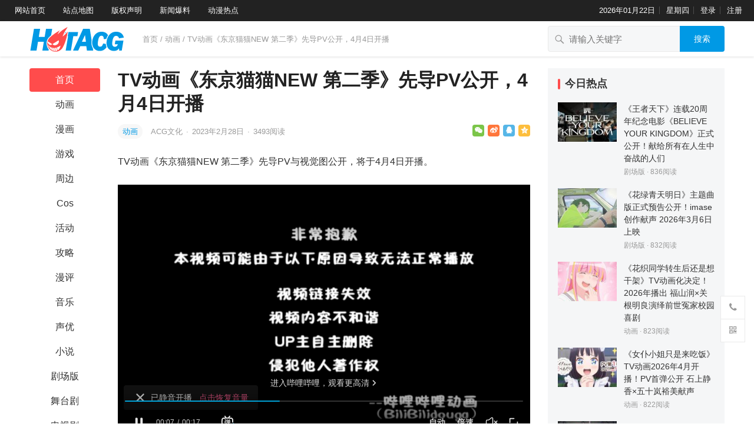

--- FILE ---
content_type: text/html; charset=UTF-8
request_url: https://www.hotacg.com/archives/8972
body_size: 16521
content:
<!DOCTYPE html>
<html lang="zh-Hans">
<head>
<meta charset="UTF-8">
<meta name="viewport" content="width=device-width, initial-scale=1">
<meta http-equiv="X-UA-Compatible" content="IE=edge">
<meta name="HandheldFriendly" content="true">
<link rel="profile" href="http://gmpg.org/xfn/11">
<meta name='robots' content='max-image-preview:large' />
<link rel="alternate" type="application/rss+xml" title="HotACG &raquo; Feed" href="https://www.hotacg.com/feed" />
<link rel="alternate" type="application/rss+xml" title="HotACG &raquo; 评论 Feed" href="https://www.hotacg.com/comments/feed" />
<link rel="alternate" title="oEmbed (JSON)" type="application/json+oembed" href="https://www.hotacg.com/wp-json/oembed/1.0/embed?url=https%3A%2F%2Fwww.hotacg.com%2Farchives%2F8972" />
<link rel="alternate" title="oEmbed (XML)" type="text/xml+oembed" href="https://www.hotacg.com/wp-json/oembed/1.0/embed?url=https%3A%2F%2Fwww.hotacg.com%2Farchives%2F8972&#038;format=xml" />
<style id='wp-img-auto-sizes-contain-inline-css' type='text/css'>
img:is([sizes=auto i],[sizes^="auto," i]){contain-intrinsic-size:3000px 1500px}
/*# sourceURL=wp-img-auto-sizes-contain-inline-css */
</style>
<style id='wp-emoji-styles-inline-css' type='text/css'>

	img.wp-smiley, img.emoji {
		display: inline !important;
		border: none !important;
		box-shadow: none !important;
		height: 1em !important;
		width: 1em !important;
		margin: 0 0.07em !important;
		vertical-align: -0.1em !important;
		background: none !important;
		padding: 0 !important;
	}
/*# sourceURL=wp-emoji-styles-inline-css */
</style>
<style id='wp-block-library-inline-css' type='text/css'>
:root{--wp-block-synced-color:#7a00df;--wp-block-synced-color--rgb:122,0,223;--wp-bound-block-color:var(--wp-block-synced-color);--wp-editor-canvas-background:#ddd;--wp-admin-theme-color:#007cba;--wp-admin-theme-color--rgb:0,124,186;--wp-admin-theme-color-darker-10:#006ba1;--wp-admin-theme-color-darker-10--rgb:0,107,160.5;--wp-admin-theme-color-darker-20:#005a87;--wp-admin-theme-color-darker-20--rgb:0,90,135;--wp-admin-border-width-focus:2px}@media (min-resolution:192dpi){:root{--wp-admin-border-width-focus:1.5px}}.wp-element-button{cursor:pointer}:root .has-very-light-gray-background-color{background-color:#eee}:root .has-very-dark-gray-background-color{background-color:#313131}:root .has-very-light-gray-color{color:#eee}:root .has-very-dark-gray-color{color:#313131}:root .has-vivid-green-cyan-to-vivid-cyan-blue-gradient-background{background:linear-gradient(135deg,#00d084,#0693e3)}:root .has-purple-crush-gradient-background{background:linear-gradient(135deg,#34e2e4,#4721fb 50%,#ab1dfe)}:root .has-hazy-dawn-gradient-background{background:linear-gradient(135deg,#faaca8,#dad0ec)}:root .has-subdued-olive-gradient-background{background:linear-gradient(135deg,#fafae1,#67a671)}:root .has-atomic-cream-gradient-background{background:linear-gradient(135deg,#fdd79a,#004a59)}:root .has-nightshade-gradient-background{background:linear-gradient(135deg,#330968,#31cdcf)}:root .has-midnight-gradient-background{background:linear-gradient(135deg,#020381,#2874fc)}:root{--wp--preset--font-size--normal:16px;--wp--preset--font-size--huge:42px}.has-regular-font-size{font-size:1em}.has-larger-font-size{font-size:2.625em}.has-normal-font-size{font-size:var(--wp--preset--font-size--normal)}.has-huge-font-size{font-size:var(--wp--preset--font-size--huge)}.has-text-align-center{text-align:center}.has-text-align-left{text-align:left}.has-text-align-right{text-align:right}.has-fit-text{white-space:nowrap!important}#end-resizable-editor-section{display:none}.aligncenter{clear:both}.items-justified-left{justify-content:flex-start}.items-justified-center{justify-content:center}.items-justified-right{justify-content:flex-end}.items-justified-space-between{justify-content:space-between}.screen-reader-text{border:0;clip-path:inset(50%);height:1px;margin:-1px;overflow:hidden;padding:0;position:absolute;width:1px;word-wrap:normal!important}.screen-reader-text:focus{background-color:#ddd;clip-path:none;color:#444;display:block;font-size:1em;height:auto;left:5px;line-height:normal;padding:15px 23px 14px;text-decoration:none;top:5px;width:auto;z-index:100000}html :where(.has-border-color){border-style:solid}html :where([style*=border-top-color]){border-top-style:solid}html :where([style*=border-right-color]){border-right-style:solid}html :where([style*=border-bottom-color]){border-bottom-style:solid}html :where([style*=border-left-color]){border-left-style:solid}html :where([style*=border-width]){border-style:solid}html :where([style*=border-top-width]){border-top-style:solid}html :where([style*=border-right-width]){border-right-style:solid}html :where([style*=border-bottom-width]){border-bottom-style:solid}html :where([style*=border-left-width]){border-left-style:solid}html :where(img[class*=wp-image-]){height:auto;max-width:100%}:where(figure){margin:0 0 1em}html :where(.is-position-sticky){--wp-admin--admin-bar--position-offset:var(--wp-admin--admin-bar--height,0px)}@media screen and (max-width:600px){html :where(.is-position-sticky){--wp-admin--admin-bar--position-offset:0px}}

/*# sourceURL=wp-block-library-inline-css */
</style><style id='global-styles-inline-css' type='text/css'>
:root{--wp--preset--aspect-ratio--square: 1;--wp--preset--aspect-ratio--4-3: 4/3;--wp--preset--aspect-ratio--3-4: 3/4;--wp--preset--aspect-ratio--3-2: 3/2;--wp--preset--aspect-ratio--2-3: 2/3;--wp--preset--aspect-ratio--16-9: 16/9;--wp--preset--aspect-ratio--9-16: 9/16;--wp--preset--color--black: #000000;--wp--preset--color--cyan-bluish-gray: #abb8c3;--wp--preset--color--white: #ffffff;--wp--preset--color--pale-pink: #f78da7;--wp--preset--color--vivid-red: #cf2e2e;--wp--preset--color--luminous-vivid-orange: #ff6900;--wp--preset--color--luminous-vivid-amber: #fcb900;--wp--preset--color--light-green-cyan: #7bdcb5;--wp--preset--color--vivid-green-cyan: #00d084;--wp--preset--color--pale-cyan-blue: #8ed1fc;--wp--preset--color--vivid-cyan-blue: #0693e3;--wp--preset--color--vivid-purple: #9b51e0;--wp--preset--gradient--vivid-cyan-blue-to-vivid-purple: linear-gradient(135deg,rgb(6,147,227) 0%,rgb(155,81,224) 100%);--wp--preset--gradient--light-green-cyan-to-vivid-green-cyan: linear-gradient(135deg,rgb(122,220,180) 0%,rgb(0,208,130) 100%);--wp--preset--gradient--luminous-vivid-amber-to-luminous-vivid-orange: linear-gradient(135deg,rgb(252,185,0) 0%,rgb(255,105,0) 100%);--wp--preset--gradient--luminous-vivid-orange-to-vivid-red: linear-gradient(135deg,rgb(255,105,0) 0%,rgb(207,46,46) 100%);--wp--preset--gradient--very-light-gray-to-cyan-bluish-gray: linear-gradient(135deg,rgb(238,238,238) 0%,rgb(169,184,195) 100%);--wp--preset--gradient--cool-to-warm-spectrum: linear-gradient(135deg,rgb(74,234,220) 0%,rgb(151,120,209) 20%,rgb(207,42,186) 40%,rgb(238,44,130) 60%,rgb(251,105,98) 80%,rgb(254,248,76) 100%);--wp--preset--gradient--blush-light-purple: linear-gradient(135deg,rgb(255,206,236) 0%,rgb(152,150,240) 100%);--wp--preset--gradient--blush-bordeaux: linear-gradient(135deg,rgb(254,205,165) 0%,rgb(254,45,45) 50%,rgb(107,0,62) 100%);--wp--preset--gradient--luminous-dusk: linear-gradient(135deg,rgb(255,203,112) 0%,rgb(199,81,192) 50%,rgb(65,88,208) 100%);--wp--preset--gradient--pale-ocean: linear-gradient(135deg,rgb(255,245,203) 0%,rgb(182,227,212) 50%,rgb(51,167,181) 100%);--wp--preset--gradient--electric-grass: linear-gradient(135deg,rgb(202,248,128) 0%,rgb(113,206,126) 100%);--wp--preset--gradient--midnight: linear-gradient(135deg,rgb(2,3,129) 0%,rgb(40,116,252) 100%);--wp--preset--font-size--small: 13px;--wp--preset--font-size--medium: 20px;--wp--preset--font-size--large: 36px;--wp--preset--font-size--x-large: 42px;--wp--preset--spacing--20: 0.44rem;--wp--preset--spacing--30: 0.67rem;--wp--preset--spacing--40: 1rem;--wp--preset--spacing--50: 1.5rem;--wp--preset--spacing--60: 2.25rem;--wp--preset--spacing--70: 3.38rem;--wp--preset--spacing--80: 5.06rem;--wp--preset--shadow--natural: 6px 6px 9px rgba(0, 0, 0, 0.2);--wp--preset--shadow--deep: 12px 12px 50px rgba(0, 0, 0, 0.4);--wp--preset--shadow--sharp: 6px 6px 0px rgba(0, 0, 0, 0.2);--wp--preset--shadow--outlined: 6px 6px 0px -3px rgb(255, 255, 255), 6px 6px rgb(0, 0, 0);--wp--preset--shadow--crisp: 6px 6px 0px rgb(0, 0, 0);}:where(.is-layout-flex){gap: 0.5em;}:where(.is-layout-grid){gap: 0.5em;}body .is-layout-flex{display: flex;}.is-layout-flex{flex-wrap: wrap;align-items: center;}.is-layout-flex > :is(*, div){margin: 0;}body .is-layout-grid{display: grid;}.is-layout-grid > :is(*, div){margin: 0;}:where(.wp-block-columns.is-layout-flex){gap: 2em;}:where(.wp-block-columns.is-layout-grid){gap: 2em;}:where(.wp-block-post-template.is-layout-flex){gap: 1.25em;}:where(.wp-block-post-template.is-layout-grid){gap: 1.25em;}.has-black-color{color: var(--wp--preset--color--black) !important;}.has-cyan-bluish-gray-color{color: var(--wp--preset--color--cyan-bluish-gray) !important;}.has-white-color{color: var(--wp--preset--color--white) !important;}.has-pale-pink-color{color: var(--wp--preset--color--pale-pink) !important;}.has-vivid-red-color{color: var(--wp--preset--color--vivid-red) !important;}.has-luminous-vivid-orange-color{color: var(--wp--preset--color--luminous-vivid-orange) !important;}.has-luminous-vivid-amber-color{color: var(--wp--preset--color--luminous-vivid-amber) !important;}.has-light-green-cyan-color{color: var(--wp--preset--color--light-green-cyan) !important;}.has-vivid-green-cyan-color{color: var(--wp--preset--color--vivid-green-cyan) !important;}.has-pale-cyan-blue-color{color: var(--wp--preset--color--pale-cyan-blue) !important;}.has-vivid-cyan-blue-color{color: var(--wp--preset--color--vivid-cyan-blue) !important;}.has-vivid-purple-color{color: var(--wp--preset--color--vivid-purple) !important;}.has-black-background-color{background-color: var(--wp--preset--color--black) !important;}.has-cyan-bluish-gray-background-color{background-color: var(--wp--preset--color--cyan-bluish-gray) !important;}.has-white-background-color{background-color: var(--wp--preset--color--white) !important;}.has-pale-pink-background-color{background-color: var(--wp--preset--color--pale-pink) !important;}.has-vivid-red-background-color{background-color: var(--wp--preset--color--vivid-red) !important;}.has-luminous-vivid-orange-background-color{background-color: var(--wp--preset--color--luminous-vivid-orange) !important;}.has-luminous-vivid-amber-background-color{background-color: var(--wp--preset--color--luminous-vivid-amber) !important;}.has-light-green-cyan-background-color{background-color: var(--wp--preset--color--light-green-cyan) !important;}.has-vivid-green-cyan-background-color{background-color: var(--wp--preset--color--vivid-green-cyan) !important;}.has-pale-cyan-blue-background-color{background-color: var(--wp--preset--color--pale-cyan-blue) !important;}.has-vivid-cyan-blue-background-color{background-color: var(--wp--preset--color--vivid-cyan-blue) !important;}.has-vivid-purple-background-color{background-color: var(--wp--preset--color--vivid-purple) !important;}.has-black-border-color{border-color: var(--wp--preset--color--black) !important;}.has-cyan-bluish-gray-border-color{border-color: var(--wp--preset--color--cyan-bluish-gray) !important;}.has-white-border-color{border-color: var(--wp--preset--color--white) !important;}.has-pale-pink-border-color{border-color: var(--wp--preset--color--pale-pink) !important;}.has-vivid-red-border-color{border-color: var(--wp--preset--color--vivid-red) !important;}.has-luminous-vivid-orange-border-color{border-color: var(--wp--preset--color--luminous-vivid-orange) !important;}.has-luminous-vivid-amber-border-color{border-color: var(--wp--preset--color--luminous-vivid-amber) !important;}.has-light-green-cyan-border-color{border-color: var(--wp--preset--color--light-green-cyan) !important;}.has-vivid-green-cyan-border-color{border-color: var(--wp--preset--color--vivid-green-cyan) !important;}.has-pale-cyan-blue-border-color{border-color: var(--wp--preset--color--pale-cyan-blue) !important;}.has-vivid-cyan-blue-border-color{border-color: var(--wp--preset--color--vivid-cyan-blue) !important;}.has-vivid-purple-border-color{border-color: var(--wp--preset--color--vivid-purple) !important;}.has-vivid-cyan-blue-to-vivid-purple-gradient-background{background: var(--wp--preset--gradient--vivid-cyan-blue-to-vivid-purple) !important;}.has-light-green-cyan-to-vivid-green-cyan-gradient-background{background: var(--wp--preset--gradient--light-green-cyan-to-vivid-green-cyan) !important;}.has-luminous-vivid-amber-to-luminous-vivid-orange-gradient-background{background: var(--wp--preset--gradient--luminous-vivid-amber-to-luminous-vivid-orange) !important;}.has-luminous-vivid-orange-to-vivid-red-gradient-background{background: var(--wp--preset--gradient--luminous-vivid-orange-to-vivid-red) !important;}.has-very-light-gray-to-cyan-bluish-gray-gradient-background{background: var(--wp--preset--gradient--very-light-gray-to-cyan-bluish-gray) !important;}.has-cool-to-warm-spectrum-gradient-background{background: var(--wp--preset--gradient--cool-to-warm-spectrum) !important;}.has-blush-light-purple-gradient-background{background: var(--wp--preset--gradient--blush-light-purple) !important;}.has-blush-bordeaux-gradient-background{background: var(--wp--preset--gradient--blush-bordeaux) !important;}.has-luminous-dusk-gradient-background{background: var(--wp--preset--gradient--luminous-dusk) !important;}.has-pale-ocean-gradient-background{background: var(--wp--preset--gradient--pale-ocean) !important;}.has-electric-grass-gradient-background{background: var(--wp--preset--gradient--electric-grass) !important;}.has-midnight-gradient-background{background: var(--wp--preset--gradient--midnight) !important;}.has-small-font-size{font-size: var(--wp--preset--font-size--small) !important;}.has-medium-font-size{font-size: var(--wp--preset--font-size--medium) !important;}.has-large-font-size{font-size: var(--wp--preset--font-size--large) !important;}.has-x-large-font-size{font-size: var(--wp--preset--font-size--x-large) !important;}
/*# sourceURL=global-styles-inline-css */
</style>

<style id='classic-theme-styles-inline-css' type='text/css'>
/*! This file is auto-generated */
.wp-block-button__link{color:#fff;background-color:#32373c;border-radius:9999px;box-shadow:none;text-decoration:none;padding:calc(.667em + 2px) calc(1.333em + 2px);font-size:1.125em}.wp-block-file__button{background:#32373c;color:#fff;text-decoration:none}
/*# sourceURL=/wp-includes/css/classic-themes.min.css */
</style>
<link rel='stylesheet' id='datoutiao-style-css' href='https://www.hotacg.com/wp-content/themes/datoutiao/style.css?ver=20210801' type='text/css' media='all' />
<link rel='stylesheet' id='genericons-style-css' href='https://www.hotacg.com/wp-content/themes/datoutiao/genericons/genericons/genericons.css?ver=6.9' type='text/css' media='all' />
<link rel='stylesheet' id='datoutiao-responsive-style-css' href='https://www.hotacg.com/wp-content/themes/datoutiao/responsive.css?ver=20210801' type='text/css' media='all' />
<link rel='stylesheet' id='recent-posts-widget-with-thumbnails-public-style-css' href='https://www.hotacg.com/wp-content/plugins/recent-posts-widget-with-thumbnails/public.css?ver=7.1.1' type='text/css' media='all' />
<script type="text/javascript" src="https://www.hotacg.com/wp-includes/js/jquery/jquery.min.js?ver=3.7.1" id="jquery-core-js"></script>
<script type="text/javascript" src="https://www.hotacg.com/wp-includes/js/jquery/jquery-migrate.min.js?ver=3.4.1" id="jquery-migrate-js"></script>
<script type="text/javascript" id="simple-likes-public-js-js-extra">
/* <![CDATA[ */
var simpleLikes = {"ajaxurl":"https://www.hotacg.com/wp-admin/admin-ajax.php","like":"\u70b9\u8d5e\u8fd9\u7bc7\u6587\u7ae0","unlike":"\u53d6\u6d88\u70b9\u8d5e"};
//# sourceURL=simple-likes-public-js-js-extra
/* ]]> */
</script>
<script type="text/javascript" src="https://www.hotacg.com/wp-content/themes/datoutiao/assets/js/simple-likes-public.js?ver=0.5" id="simple-likes-public-js-js"></script>
<link rel="https://api.w.org/" href="https://www.hotacg.com/wp-json/" /><link rel="alternate" title="JSON" type="application/json" href="https://www.hotacg.com/wp-json/wp/v2/posts/8972" /><link rel="EditURI" type="application/rsd+xml" title="RSD" href="https://www.hotacg.com/xmlrpc.php?rsd" />
<meta name="generator" content="WordPress 6.9" />
<link rel="canonical" href="https://www.hotacg.com/archives/8972" />
<link rel='shortlink' href='https://www.hotacg.com/?p=8972' />
<title>TV动画《东京猫猫NEW 第二季》先导PV公开，4月4日开播-HotACG</title>
<meta name="description" content="TV动画《东京猫猫NEW 第二季》先导PV与视觉图公开，将于&hellip;" />
<meta name="keywords" content="Graphinica,内田雄马,冈本信彦,山下大辉,梅原裕一郎,石原,石原夏织,石田彰" />
<link rel="icon" href="https://www.hotacg.com/wp-content/uploads/2022/06/cropped-cropped-icon-01-32x32.jpg" sizes="32x32" />
<link rel="icon" href="https://www.hotacg.com/wp-content/uploads/2022/06/cropped-cropped-icon-01-192x192.jpg" sizes="192x192" />
<link rel="apple-touch-icon" href="https://www.hotacg.com/wp-content/uploads/2022/06/cropped-cropped-icon-01-180x180.jpg" />
<meta name="msapplication-TileImage" content="https://www.hotacg.com/wp-content/uploads/2022/06/cropped-cropped-icon-01-270x270.jpg" />
		<style type="text/css" id="wp-custom-css">
			.entry-content a,.entry-content a:hover { color: #333 !important; }		</style>
		
<style type="text/css">
	
	/* Theme Colors */
	.site-header {
		background-color: #222;
	}
	.site-header,
	.site-header a,
	.site-header a:visited,
	#primary-menu li a {	
		color: #ffffff;
	}
	.site-header a:hover,
	#primary-menu li a:hover {
		color: rgba(255,255,255,0.8);
	}		
	.site-header .search-icon:hover span,
	.site-header .search-icon:hover span:before,
	#primary-menu li li a:hover,
	.sf-menu li.current-menu-item a,
	.sf-menu li.current-menu-item a:hover,
	article.hentry .edit-link a,
	.page-content a,
	.entry-content a,
	.comment-author a,
	.comment-content a,
	.comment-reply-title small a:hover,
	.sidebar .widget a,
	.site-footer .widget a,
	#site-bottom a:hover,
	.entry-view-more button,
	.pagination .page-numbers:hover,
	.pagination .page-numbers.current,
	.bottom-right a:hover .text,
	.bottom-right span.icon-link:hover .text,
	.tooltip .left h3,
	.entry-content .zhuanti-block .zhuanti-title a:hover,
	.entry-content .zhuanti-block ul li a:hover,
	#primary .must-log-in a,
	.widget_tag_cloud .tagcloud a,
	.author-box .author-meta .author-name span {
		color: #0099e5;
	}
	.tag-list li a:hover,
	button,
	.btn,
	input[type="submit"],
	input[type="reset"],
	input[type="button"],
	.widget_tag_cloud .tagcloud a:hover {
		background-color: #0099e5;
	}
	.entry-category a,
	.widget_tag_cloud .tagcloud a {
		border-color: #0099e5;
	}
	.entry-category a,
	.entry-category a:hover {
		color: #0099e5 !important;
	}
	.site-title a,
	.site-title a:hover,
	a:hover,	
	.sidebar .widget a:hover,
	.site-footer .widget a:hover,
	.entry-title a:hover,
	.page-content a:hover,
	.entry-content a:hover,
	.content-list .entry-title a:hover,
	article.hentry .edit-link a:hover,
	.comment-content a:hover,
	.single #primary .sticky-breadcrumbs .entry-comment a,
	.entry-meta a:hover,
	.sidebar .widget_kuaixun ul > li .collapsible:hover,
	#primary .must-log-in a:hover {
		color: #ff4c4c;
	}	
	.sidebar-2 #left-nav li.menu-item-home a,
	.category .sidebar-2 #left-nav li.menu-item-home a:hover,
	.sidebar-2 #left-nav li a:hover,
	.sidebar-2 #left-nav li.current-cat a,
	.sidebar-2 #left-nav li.current-menu-item a,
	.sidebar-2 #left-nav li.categories h3,
	.search .sidebar-2 #left-nav li.menu-item-home a,
	.single .sidebar-2 #left-nav li.menu-item-home a,
	.author .sidebar-2 #left-nav li.menu-item-home a,
	.tag .sidebar-2 #left-nav li.menu-item-home a,
	.title-flag,
	.entry-related h3:before, 
	.sidebar .widget .widget-title:before,
	.comment-reply-title:before,
	.comments-title:before {
		background-color: #ff4c4c; 
	}
	.category .sidebar-2 #left-nav li.menu-item-home a {
		background-color: transparent;
	}

	/* Customize thumbnail width on content list */
	@media only screen and (min-width: 1179px) {
		#recent-content.content-list .thumbnail-link {
			width: 160px;
		}
	}

	
	
	.content-list .hentry .post-wrap,
	.content-list .content-ad {
		padding: 10px 0;
	}

	
	.sidebar .widget_categories .cat-item {
				width: 25%;	}
	@media only screen and (min-width: 1179px) {
		#recent-content.content-list .entry-overview.no-excerpt {
						height: 102.85714285714px;
		}
		#featured-slider {
						
			max-height: 273px;
		}		
	}

</style>

<script>
  var _mtj = _mtj || [];
  (function () {
  var mtj = document.createElement("script");
  mtj.src = "https://node41.aizhantj.com:21233/tjjs/?k=hllvc2ixpdh";
  var s = document.getElementsByTagName("script")[0];
  s.parentNode.insertBefore(mtj, s);
  })();
</script>

</head>

<body class="wp-singular post-template-default single single-post postid-8972 single-format-standard wp-custom-logo wp-theme-datoutiao group-blog">
<div id="page" class="site">

	
	<header id="masthead" class="site-header clear">
		
		<div id="primary-bar">

		
			<nav id="primary-nav" class="main-navigation">

				<div class="menu-%e9%a1%b6%e9%83%a8%e5%af%bc%e8%88%aa%e8%8f%9c%e5%8d%95-container"><ul id="primary-menu" class="sf-menu"><li id="menu-item-22" class="menu-item menu-item-type-custom menu-item-object-custom menu-item-home menu-item-22"><a target="_blank" href="https://www.hotacg.com/">网站首页</a></li>
<li id="menu-item-23" class="menu-item menu-item-type-custom menu-item-object-custom menu-item-23"><a target="_blank" href="https://www.hotacg.com/sitemap.xml">站点地图</a></li>
<li id="menu-item-26" class="menu-item menu-item-type-post_type menu-item-object-page menu-item-26"><a target="_blank" href="https://www.hotacg.com/%e7%89%88%e6%9d%83%e5%a3%b0%e6%98%8e">版权声明</a></li>
<li id="menu-item-29" class="menu-item menu-item-type-post_type menu-item-object-page menu-item-29"><a target="_blank" href="https://www.hotacg.com/%e6%96%b0%e9%97%bb%e7%88%86%e6%96%99">新闻爆料</a></li>
<li id="menu-item-32" class="menu-item menu-item-type-post_type menu-item-object-page menu-item-32"><a target="_blank" href="https://www.hotacg.com/%e5%8a%a8%e6%bc%ab%e7%83%ad%e7%82%b9">动漫热点</a></li>
</ul></div>
			</nav><!-- #primary-nav -->	

			<ul class="top-right">	
				
									<li class="current-date">
						2026年01月22日					</li>
				
									<li class="current-day">
						星期四					
					</li>
				
				
											<li class="header-login">
							<a href="https://www.hotacg.com/wp-login.php" title="登录">登录</a>
						</li>
					
											<li class="header-register">
							<a href="https://www.hotacg.com/wp-login.php?action=register" title="注册">注册</a>
						</li>
						

															
			</ul><!-- .top-right -->

		
		</div><!-- #primary-bar -->	

	</header><!-- #masthead -->	
	
	
	<div class="mobile-header clear">
		<div class="container">
		<div class="site-branding">

			
				<div id="logo">
					<span class="helper"></span>
					<a href="https://www.hotacg.com/" class="custom-logo-link" rel="home"><img width="162" height="46" src="https://www.hotacg.com/wp-content/uploads/2022/06/cropped-logo.png" class="custom-logo" alt="HotACG" decoding="async" /></a>									</div><!-- #logo -->

			
		</div><!-- .site-branding -->

		<ul class="top-right">	

			
									<li class="header-login">
						<a href="https://www.hotacg.com/wp-login.php" title="登录">登录</a>
					</li>
				
									<li class="header-register">
						<a href="https://www.hotacg.com/wp-login.php?action=register" title="注册">注册</a>
					</li>
					

				

			<li class="header-toggles">
				<button class="toggle nav-toggle mobile-nav-toggle" data-toggle-target=".menu-modal"  data-toggle-body-class="showing-menu-modal" aria-expanded="false" data-set-focus=".close-nav-toggle">
					<span class="toggle-inner">
						<span class="toggle-icon">
							<svg class="svg-icon" aria-hidden="true" role="img" focusable="false" xmlns="http://www.w3.org/2000/svg" width="26" height="7" viewBox="0 0 26 7"><path fill-rule="evenodd" d="M332.5,45 C330.567003,45 329,43.4329966 329,41.5 C329,39.5670034 330.567003,38 332.5,38 C334.432997,38 336,39.5670034 336,41.5 C336,43.4329966 334.432997,45 332.5,45 Z M342,45 C340.067003,45 338.5,43.4329966 338.5,41.5 C338.5,39.5670034 340.067003,38 342,38 C343.932997,38 345.5,39.5670034 345.5,41.5 C345.5,43.4329966 343.932997,45 342,45 Z M351.5,45 C349.567003,45 348,43.4329966 348,41.5 C348,39.5670034 349.567003,38 351.5,38 C353.432997,38 355,39.5670034 355,41.5 C355,43.4329966 353.432997,45 351.5,45 Z" transform="translate(-329 -38)" /></svg>						</span>
						<span class="toggle-text">菜单</span>
					</span>
				</button><!-- .nav-toggle -->
			</li><!-- .header-toggles -->		

			 
				<li class="header-search-icon">
					<span class="search-icon">
						<i class="fa fa-search"></i>
						<i class="fa fa-close"></i>			
					</span>
				</li>
			
			</ul>

		</ul><!-- .top-right -->

		 
			<div class="header-search">
				<form id="searchform" method="get" action="https://www.hotacg.com/">
	<input type="search" name="s" class="search-input" placeholder="请输入关键字" autocomplete="off">
	<button type="submit" class="search-submit">搜索</button>		
</form>			</div><!-- .header-search -->
				

		</div><!-- .container -->
	</div><!-- .mobile-header -->

	<div class="menu-modal cover-modal header-footer-group" data-modal-target-string=".menu-modal">

		<div class="menu-modal-inner modal-inner">

			<div class="menu-wrapper section-inner">

				<div class="menu-top">

					<button class="toggle close-nav-toggle fill-children-current-color" data-toggle-target=".menu-modal" data-toggle-body-class="showing-menu-modal" aria-expanded="false" data-set-focus=".menu-modal">
						<span class="toggle-text">关闭菜单</span>
						<svg class="svg-icon" aria-hidden="true" role="img" focusable="false" xmlns="http://www.w3.org/2000/svg" width="16" height="16" viewBox="0 0 16 16"><polygon fill="" fill-rule="evenodd" points="6.852 7.649 .399 1.195 1.445 .149 7.899 6.602 14.352 .149 15.399 1.195 8.945 7.649 15.399 14.102 14.352 15.149 7.899 8.695 1.445 15.149 .399 14.102" /></svg>					</button><!-- .nav-toggle -->

					
					<nav class="mobile-menu" aria-label="Mobile" role="navigation">

						<ul class="modal-menu reset-list-style">

						<li id="menu-item-69" class="menu-item menu-item-type-custom menu-item-object-custom menu-item-home menu-item-69"><div class="ancestor-wrapper"><a href="https://www.hotacg.com/">首页</a></div><!-- .ancestor-wrapper --></li>
<li id="menu-item-70" class="menu-item menu-item-type-taxonomy menu-item-object-category current-post-ancestor current-menu-parent current-post-parent menu-item-70"><div class="ancestor-wrapper"><a href="https://www.hotacg.com/archives/category/animation">动画</a></div><!-- .ancestor-wrapper --></li>
<li id="menu-item-71" class="menu-item menu-item-type-taxonomy menu-item-object-category menu-item-71"><div class="ancestor-wrapper"><a href="https://www.hotacg.com/archives/category/cartoon">漫画</a></div><!-- .ancestor-wrapper --></li>
<li id="menu-item-72" class="menu-item menu-item-type-taxonomy menu-item-object-category menu-item-72"><div class="ancestor-wrapper"><a href="https://www.hotacg.com/archives/category/game">游戏</a></div><!-- .ancestor-wrapper --></li>
<li id="menu-item-73" class="menu-item menu-item-type-taxonomy menu-item-object-category menu-item-73"><div class="ancestor-wrapper"><a href="https://www.hotacg.com/archives/category/cosplay">Cos</a></div><!-- .ancestor-wrapper --></li>
<li id="menu-item-74" class="menu-item menu-item-type-taxonomy menu-item-object-category menu-item-74"><div class="ancestor-wrapper"><a href="https://www.hotacg.com/archives/category/movie">剧场版</a></div><!-- .ancestor-wrapper --></li>
<li id="menu-item-75" class="menu-item menu-item-type-taxonomy menu-item-object-category menu-item-75"><div class="ancestor-wrapper"><a href="https://www.hotacg.com/archives/category/toys">周边</a></div><!-- .ancestor-wrapper --></li>
<li id="menu-item-76" class="menu-item menu-item-type-taxonomy menu-item-object-category menu-item-76"><div class="ancestor-wrapper"><a href="https://www.hotacg.com/archives/category/manzhan">活动</a></div><!-- .ancestor-wrapper --></li>
<li id="menu-item-77" class="menu-item menu-item-type-taxonomy menu-item-object-category menu-item-77"><div class="ancestor-wrapper"><a href="https://www.hotacg.com/archives/category/accomment">漫评</a></div><!-- .ancestor-wrapper --></li>
<li id="menu-item-78" class="menu-item menu-item-type-taxonomy menu-item-object-category menu-item-78"><div class="ancestor-wrapper"><a href="https://www.hotacg.com/archives/category/music">音乐</a></div><!-- .ancestor-wrapper --></li>
<li id="menu-item-79" class="menu-item menu-item-type-taxonomy menu-item-object-category menu-item-79"><div class="ancestor-wrapper"><a href="https://www.hotacg.com/archives/category/seiyuu">声优</a></div><!-- .ancestor-wrapper --></li>
<li id="menu-item-81" class="menu-item menu-item-type-taxonomy menu-item-object-category menu-item-81"><div class="ancestor-wrapper"><a href="https://www.hotacg.com/archives/category/strategy">攻略</a></div><!-- .ancestor-wrapper --></li>
<li id="menu-item-82" class="menu-item menu-item-type-taxonomy menu-item-object-category menu-item-82"><div class="ancestor-wrapper"><a href="https://www.hotacg.com/archives/category/novel">小说</a></div><!-- .ancestor-wrapper --></li>
<li id="menu-item-85" class="menu-item menu-item-type-taxonomy menu-item-object-category menu-item-85"><div class="ancestor-wrapper"><a href="https://www.hotacg.com/archives/category/wutaiju">舞台剧</a></div><!-- .ancestor-wrapper --></li>
<li id="menu-item-83" class="menu-item menu-item-type-taxonomy menu-item-object-category menu-item-83"><div class="ancestor-wrapper"><a href="https://www.hotacg.com/archives/category/tvseries">电视剧</a></div><!-- .ancestor-wrapper --></li>
<li id="menu-item-80" class="menu-item menu-item-type-taxonomy menu-item-object-category menu-item-80"><div class="ancestor-wrapper"><a href="https://www.hotacg.com/archives/category/industry">行业</a></div><!-- .ancestor-wrapper --></li>
<li id="menu-item-97" class="menu-item menu-item-type-taxonomy menu-item-object-category menu-item-97"><div class="ancestor-wrapper"><a href="https://www.hotacg.com/archives/category/other">其他</a></div><!-- .ancestor-wrapper --></li>

						</ul>

					</nav>

				</div><!-- .menu-top -->

			</div><!-- .menu-wrapper -->

		</div><!-- .menu-modal-inner -->

	</div><!-- .menu-modal -->		

	
	<div class="single-header clear">
		<div class="container">
		<div class="site-branding">

			
				<div id="logo">
					<span class="helper"></span>
					<a href="https://www.hotacg.com/" class="custom-logo-link" rel="home"><img width="162" height="46" src="https://www.hotacg.com/wp-content/uploads/2022/06/cropped-logo.png" class="custom-logo" alt="HotACG" decoding="async" /></a>									</div><!-- #logo -->

			
		</div><!-- .site-branding -->

					<div class="single-breadcrumbs">
					<a href="https://www.hotacg.com">首页</a> / <a href="https://www.hotacg.com/archives/category/animation " >动画</a>  <span class="single-breadcrumbs-title">/ TV动画《东京猫猫NEW 第二季》先导PV公开，4月4日开播</span>
			</div>
		
		
				

				

						

		
			<div class="header-search">
				<form id="searchform" method="get" action="https://www.hotacg.com/">
	<input type="search" name="s" class="search-input" placeholder="请输入关键字" autocomplete="off">
	<button type="submit" class="search-submit">搜索</button>		
</form>			</div><!-- .header-search -->

		
		</div><!-- .container -->
	</div><!-- .single-header -->

	
	<div id="content" class="site-content container site_container clear">
	
	<div id="primary" class="content-area">


		
<div class="left-col sidebar-2">
	
	
	<nav id="left-nav" class="left-navigation">
		<div class="menu-%e9%a6%96%e9%a1%b5%e5%af%bc%e8%88%aa-container"><ul id="left-menu" class="left-menu"><li id="menu-item-33" class="menu-item menu-item-type-custom menu-item-object-custom menu-item-home menu-item-33"><a href="https://www.hotacg.com/">首页</a></li>
<li id="menu-item-34" class="menu-item menu-item-type-taxonomy menu-item-object-category current-post-ancestor current-menu-parent current-post-parent menu-item-34"><a target="_blank" href="https://www.hotacg.com/archives/category/animation">动画</a></li>
<li id="menu-item-35" class="menu-item menu-item-type-taxonomy menu-item-object-category menu-item-35"><a target="_blank" href="https://www.hotacg.com/archives/category/cartoon">漫画</a></li>
<li id="menu-item-36" class="menu-item menu-item-type-taxonomy menu-item-object-category menu-item-36"><a target="_blank" href="https://www.hotacg.com/archives/category/game">游戏</a></li>
<li id="menu-item-37" class="menu-item menu-item-type-taxonomy menu-item-object-category menu-item-37"><a target="_blank" href="https://www.hotacg.com/archives/category/toys">周边</a></li>
<li id="menu-item-38" class="menu-item menu-item-type-taxonomy menu-item-object-category menu-item-38"><a target="_blank" href="https://www.hotacg.com/archives/category/cosplay">Cos</a></li>
<li id="menu-item-40" class="menu-item menu-item-type-taxonomy menu-item-object-category menu-item-40"><a target="_blank" href="https://www.hotacg.com/archives/category/manzhan">活动</a></li>
<li id="menu-item-41" class="menu-item menu-item-type-taxonomy menu-item-object-category menu-item-41"><a target="_blank" href="https://www.hotacg.com/archives/category/strategy">攻略</a></li>
<li id="menu-item-42" class="menu-item menu-item-type-taxonomy menu-item-object-category menu-item-42"><a target="_blank" href="https://www.hotacg.com/archives/category/accomment">漫评</a></li>
<li id="menu-item-43" class="menu-item menu-item-type-taxonomy menu-item-object-category menu-item-43"><a target="_blank" href="https://www.hotacg.com/archives/category/music">音乐</a></li>
<li id="menu-item-44" class="menu-item menu-item-type-taxonomy menu-item-object-category menu-item-44"><a target="_blank" href="https://www.hotacg.com/archives/category/seiyuu">声优</a></li>
<li id="menu-item-45" class="menu-item menu-item-type-taxonomy menu-item-object-category menu-item-45"><a target="_blank" href="https://www.hotacg.com/archives/category/novel">小说</a></li>
<li id="menu-item-39" class="menu-item menu-item-type-taxonomy menu-item-object-category menu-item-39"><a target="_blank" href="https://www.hotacg.com/archives/category/movie">剧场版</a></li>
<li id="menu-item-46" class="menu-item menu-item-type-taxonomy menu-item-object-category menu-item-46"><a target="_blank" href="https://www.hotacg.com/archives/category/wutaiju">舞台剧</a></li>
<li id="menu-item-47" class="menu-item menu-item-type-taxonomy menu-item-object-category menu-item-47"><a target="_blank" href="https://www.hotacg.com/archives/category/tvseries">电视剧</a></li>
<li id="menu-item-48" class="menu-item menu-item-type-taxonomy menu-item-object-category menu-item-48"><a target="_blank" href="https://www.hotacg.com/archives/category/industry">行业</a></li>
<li id="menu-item-96" class="menu-item menu-item-type-taxonomy menu-item-object-category menu-item-96"><a target="_blank" href="https://www.hotacg.com/archives/category/other">其他</a></li>
</ul></div>	</nav><!-- #left-nav -->

</div><!-- .left-col -->



		<div class="right-col">

			<main id="main" class="site-main" >

			
<article id="post-8972" class="post-8972 post type-post status-publish format-standard hentry category-animation tag-graphinica tag-2942 tag-942 tag-2902 tag-604 tag-1900 tag-395 tag-749">

	<header class="entry-header">	

		<div id="single-sticky">

			<h1 class="entry-title">TV动画《东京猫猫NEW 第二季》先导PV公开，4月4日开播</h1>
			
				<div class="entry-meta clear">

	
		<span class="entry-category">
			<a href="https://www.hotacg.com/archives/category/animation " >动画</a> 		</span><!-- .entry-category -->

	
	
		<span class="entry-author">
			
			<a href="https://www.hotacg.com/archives/author/acgwh">

				
				ACG文化
			</a>

			<span class="sep">&middot;</span>

		</span><!-- .entry-author -->

	
			<span class="entry-date">
			2023年2月28日		</span><!-- .entry-date -->

	
			<span class="sep">&middot;</span>
		<span class="entry-views">
			<span class="view-count">3493</span>阅读		</span>
	
	
			<div class="entry-meta-right">
			<span class="social-share" data-sites="wechat, weibo, qq, qzone"></span>
		</div><!-- .entry-meta-right -->
	
</div><!-- .entry-meta -->
			
			
									

		</div><!-- #single-sticky -->

	</header><!-- .entry-header -->

	
	

	<div class="entry-content">

				
		<p>TV动画《东京猫猫NEW 第二季》先导PV与视觉图公开，将于4月4日开播。</p>
<p><iframe class="wpjam_video" src="https://player.bilibili.com/player.html?bvid=BV1D84y177Hi" width="600" height="380"  frameborder="no" scrolling="no" allowfullscreen="allowfullscreen" data-mce-fragment="1"></iframe></p>
<p>片头曲：Smewthie「めがもるふぉ～ぜ♡」<br />
片尾曲：Smewthie「Can-do Dreamer」</p>
<p><img data-src='https://lz.sinaimg.cn/mw1024/006yt1Omgy1hbib2lqtdoj30nl0xcgt1.jpg'></p>
<p>【STAFF】<br />
导演：名取孝浩<br />
角色设计：石野聪<br />
系列构成：山田由香<br />
音响监督：亀山俊树<br />
音乐：高梨康治（Team-MAX）<br />
动画制作：梦太公司、Graphinica</p>
<p>【CAST】<br />
桃宫いちご：天麻ゆうき<br />
蓝沢みんと：日向未来<br />
碧川れたす：十二稜子<br />
黄歩铃：戸田梨杏<br />
藤原ざくろ：石井萌々果<br />
青山雅也：内田雄马<br />
白金稜：中村悠一<br />
赤坂圭一郎：白井悠介<br />
マシャ：石原夏织<br />
キッシュ：冈本信彦<br />
タルト：山下大辉<br />
パイ：梅原裕一郎<br />
本条みわ：铃木爱奈<br />
柳田もえ：佐伯伊织<br />
蓝沢誓司：石田彰</p>

	</div><!-- .entry-content -->

	
		<div class="single-credit">
			欢迎转载，但请注明出处并保留该链接地址：<a href="https://www.hotacg.com/archives/8972"">https://www.hotacg.com/archives/8972</a>		</div>

		
	
	<div class="entry-footer clear">
		<div class="entry-tags">

			<span class="tag-links"> <a href="https://www.hotacg.com/archives/tag/graphinica" rel="tag">Graphinica</a> <a href="https://www.hotacg.com/archives/tag/%e5%86%85%e7%94%b0%e9%9b%84%e9%a9%ac" rel="tag">内田雄马</a> <a href="https://www.hotacg.com/archives/tag/%e5%86%88%e6%9c%ac%e4%bf%a1%e5%bd%a6" rel="tag">冈本信彦</a> <a href="https://www.hotacg.com/archives/tag/%e5%b1%b1%e4%b8%8b%e5%a4%a7%e8%be%89" rel="tag">山下大辉</a> <a href="https://www.hotacg.com/archives/tag/%e6%a2%85%e5%8e%9f%e8%a3%95%e4%b8%80%e9%83%8e" rel="tag">梅原裕一郎</a> <a href="https://www.hotacg.com/archives/tag/%e7%9f%b3%e5%8e%9f" rel="tag">石原</a> <a href="https://www.hotacg.com/archives/tag/%e7%9f%b3%e5%8e%9f%e5%a4%8f%e7%bb%87" rel="tag">石原夏织</a> <a href="https://www.hotacg.com/archives/tag/%e7%9f%b3%e7%94%b0%e5%bd%b0" rel="tag">石田彰</a></span>				
					</div><!-- .entry-tags -->

		
			<span class="custom-share">
				<span class="social-share" data-sites="wechat, weibo, qq, qzone"></span>
			</span>

				
	</div><!-- .entry-footer -->

</article><!-- #post-## -->



	<div class="post-nav clear">
		<div class="post-nav-previous"><i class="fa fa-angle-left"></i> 上一篇<a href="https://www.hotacg.com/archives/8974" rel="next">TV动画《World Dai Star（世界巨星）》PV公开，4月9日开播</a></div>		<div class="post-nav-next">下一篇 <i class="fa fa-angle-right"></i><a href="https://www.hotacg.com/archives/8970" rel="prev">动画电影《疯狂山脉 NAKED PEAK》新视觉图公开</a></div>	</div>



		<div class="entry-related clear">
			<h3>为您推荐</h3>
			<div id="recent-content" class="related-loop content-list clear">
									
	

<article id="post-13306" class="clear last post-13306 post type-post status-publish format-standard has-post-thumbnail hentry category-animation category-cartoon tag-2994 tag-3792 tag-3305 tag-3158 tag-512 tag-3791 tag-2607 tag-2736 tag-2382 tag-3544">	
	<div class="post-wrap">
	
					<a target="_blank" class="thumbnail-link" href="https://www.hotacg.com/archives/13306">
				<div class="thumbnail-wrap">
						<img width="280" height="180" src="https://www.hotacg.com/wp-content/uploads/2026/01/花织同学转生后还是想干架-280x180.jpg" class="attachment-datoutiao_list_thumb size-datoutiao_list_thumb wp-post-image" alt="" decoding="async" fetchpriority="high" />				</div><!-- .thumbnail-wrap -->
			</a>
		
		
	<div class="entry-overview no-excerpt">

		<div class="entry-overview-inner">
			
			<h2 class="entry-title"><a href="https://www.hotacg.com/archives/13306" target="_blank">《花织同学转生后还是想干架》TV动画化决定！2026年播出 福山润×关根明良演绎前世冤家校园喜剧</a></h2>

			
										

			<div class="entry-meta">

	
		<span class="entry-category">
			<a href="https://www.hotacg.com/archives/category/animation " >动画</a> 		</span><!-- .entry-category -->

	
	
		<span class="entry-author">
			
			<a href="https://www.hotacg.com/archives/author/acg178">

				
				ACG178
			</a>

							<span class="sep">&middot;</span>
			
		</span><!-- .entry-author -->

	
			<span class="entry-date">
			2026年1月22日							<span class="sep">&middot;</span>
					</span><!-- .entry-date -->
	
			<span class="entry-views">
			<span class="view-count">823</span>阅读		</span>
				
	
	
</div><!-- .entry-meta -->
		</div><!-- .entry-overview-inner -->
	
	</div><!-- .entry-overview -->
	</div><!-- .post-wrap -->
</article><!-- #post-13306 -->					
									
	

<article id="post-13303" class="clear last post-13303 post type-post status-publish format-standard has-post-thumbnail hentry category-animation category-cartoon tag-614 tag-3790 tag-3789 tag-2644 tag-1015 tag-947 tag-129 tag-2607">	
	<div class="post-wrap">
	
					<a target="_blank" class="thumbnail-link" href="https://www.hotacg.com/archives/13303">
				<div class="thumbnail-wrap">
						<img width="280" height="180" src="https://www.hotacg.com/wp-content/uploads/2026/01/《女仆小姐只是来吃饭》TV动画2026年4月开播！PV首弹公开-石上静香×五十岚裕美献声-280x180.jpg" class="attachment-datoutiao_list_thumb size-datoutiao_list_thumb wp-post-image" alt="" decoding="async" />				</div><!-- .thumbnail-wrap -->
			</a>
		
		
	<div class="entry-overview no-excerpt">

		<div class="entry-overview-inner">
			
			<h2 class="entry-title"><a href="https://www.hotacg.com/archives/13303" target="_blank">《女仆小姐只是来吃饭》TV动画2026年4月开播！PV首弹公开 石上静香×五十岚裕美献声</a></h2>

			
										

			<div class="entry-meta">

	
		<span class="entry-category">
			<a href="https://www.hotacg.com/archives/category/animation " >动画</a> 		</span><!-- .entry-category -->

	
	
		<span class="entry-author">
			
			<a href="https://www.hotacg.com/archives/author/18acg">

				
				18ACG
			</a>

							<span class="sep">&middot;</span>
			
		</span><!-- .entry-author -->

	
			<span class="entry-date">
			2026年1月22日							<span class="sep">&middot;</span>
					</span><!-- .entry-date -->
	
			<span class="entry-views">
			<span class="view-count">822</span>阅读		</span>
				
	
	
</div><!-- .entry-meta -->
		</div><!-- .entry-overview-inner -->
	
	</div><!-- .entry-overview -->
	</div><!-- .post-wrap -->
</article><!-- #post-13303 -->					
									
	

<article id="post-13296" class="clear last post-13296 post type-post status-publish format-standard has-post-thumbnail hentry category-animation category-novel tag-sqex tag-square-enix tag-3787 tag-3455 tag-2928 tag-3786 tag-3785">	
	<div class="post-wrap">
	
					<a target="_blank" class="thumbnail-link" href="https://www.hotacg.com/archives/13296">
				<div class="thumbnail-wrap">
						<img width="280" height="180" src="https://www.hotacg.com/wp-content/uploads/2026/01/《逃掉的鱼太大钓到的鱼更大》TV动画2026年4月开播！武斗派千金的反套路婚恋喜剧-280x180.jpg" class="attachment-datoutiao_list_thumb size-datoutiao_list_thumb wp-post-image" alt="" decoding="async" />				</div><!-- .thumbnail-wrap -->
			</a>
		
		
	<div class="entry-overview no-excerpt">

		<div class="entry-overview-inner">
			
			<h2 class="entry-title"><a href="https://www.hotacg.com/archives/13296" target="_blank">《逃掉的鱼太大钓到的鱼更大》TV动画2026年4月开播！武斗派千金的反套路婚恋喜剧</a></h2>

			
										

			<div class="entry-meta">

	
		<span class="entry-category">
			<a href="https://www.hotacg.com/archives/category/animation " >动画</a> 		</span><!-- .entry-category -->

	
	
		<span class="entry-author">
			
			<a href="https://www.hotacg.com/archives/author/acg178">

				
				ACG178
			</a>

							<span class="sep">&middot;</span>
			
		</span><!-- .entry-author -->

	
			<span class="entry-date">
			2026年1月20日							<span class="sep">&middot;</span>
					</span><!-- .entry-date -->
	
			<span class="entry-views">
			<span class="view-count">839</span>阅读		</span>
				
	
	
</div><!-- .entry-meta -->
		</div><!-- .entry-overview-inner -->
	
	</div><!-- .entry-overview -->
	</div><!-- .post-wrap -->
</article><!-- #post-13296 -->					
									
	

<article id="post-13293" class="clear last post-13293 post type-post status-publish format-standard has-post-thumbnail hentry category-animation tag-a-1-pictures tag-lycoris-recoil tag-3784">	
	<div class="post-wrap">
	
					<a target="_blank" class="thumbnail-link" href="https://www.hotacg.com/archives/13293">
				<div class="thumbnail-wrap">
						<img width="280" height="180" src="https://www.hotacg.com/wp-content/uploads/2026/01/bilibili_BV1QCkYBnEsm__E5_B0_81_E9_9D_A2-transformed-280x180.jpg" class="attachment-datoutiao_list_thumb size-datoutiao_list_thumb wp-post-image" alt="" decoding="async" />				</div><!-- .thumbnail-wrap -->
			</a>
		
		
	<div class="entry-overview no-excerpt">

		<div class="entry-overview-inner">
			
			<h2 class="entry-title"><a href="https://www.hotacg.com/archives/13293" target="_blank">原创动画《成长秀～向日葵马戏团～》第四弹角色视觉图解禁！酒匂雫×斯维特拉娜组合亮相</a></h2>

			
										

			<div class="entry-meta">

	
		<span class="entry-category">
			<a href="https://www.hotacg.com/archives/category/animation " >动画</a> 		</span><!-- .entry-category -->

	
	
		<span class="entry-author">
			
			<a href="https://www.hotacg.com/archives/author/acgnx">

				
				ACGNX
			</a>

							<span class="sep">&middot;</span>
			
		</span><!-- .entry-author -->

	
			<span class="entry-date">
			2026年1月19日							<span class="sep">&middot;</span>
					</span><!-- .entry-date -->
	
			<span class="entry-views">
			<span class="view-count">854</span>阅读		</span>
				
	
	
</div><!-- .entry-meta -->
		</div><!-- .entry-overview-inner -->
	
	</div><!-- .entry-overview -->
	</div><!-- .post-wrap -->
</article><!-- #post-13293 -->					
									
	

<article id="post-13290" class="clear last post-13290 post type-post status-publish format-standard has-post-thumbnail hentry category-animation category-cartoon tag-fx tag-lovelive">	
	<div class="post-wrap">
	
					<a target="_blank" class="thumbnail-link" href="https://www.hotacg.com/archives/13290">
				<div class="thumbnail-wrap">
						<img width="280" height="180" src="https://www.hotacg.com/wp-content/uploads/2026/01/《FX战士小圆》TV动画化决定！2026年播出-铃木爱奈主演外汇题材青春群像剧-280x180.jpg" class="attachment-datoutiao_list_thumb size-datoutiao_list_thumb wp-post-image" alt="" decoding="async" />				</div><!-- .thumbnail-wrap -->
			</a>
		
		
	<div class="entry-overview no-excerpt">

		<div class="entry-overview-inner">
			
			<h2 class="entry-title"><a href="https://www.hotacg.com/archives/13290" target="_blank">《FX战士小圆》TV动画化决定！2026年播出 铃木爱奈主演外汇题材青春群像剧</a></h2>

			
										

			<div class="entry-meta">

	
		<span class="entry-category">
			<a href="https://www.hotacg.com/archives/category/animation " >动画</a> 		</span><!-- .entry-category -->

	
	
		<span class="entry-author">
			
			<a href="https://www.hotacg.com/archives/author/acgwh">

				
				ACG文化
			</a>

							<span class="sep">&middot;</span>
			
		</span><!-- .entry-author -->

	
			<span class="entry-date">
			2026年1月19日							<span class="sep">&middot;</span>
					</span><!-- .entry-date -->
	
			<span class="entry-views">
			<span class="view-count">860</span>阅读		</span>
				
	
	
</div><!-- .entry-meta -->
		</div><!-- .entry-overview-inner -->
	
	</div><!-- .entry-overview -->
	</div><!-- .post-wrap -->
</article><!-- #post-13290 -->					
									
	

<article id="post-13287" class="clear last post-13287 post type-post status-publish format-standard has-post-thumbnail hentry category-animation tag-wit-studio tag-588 tag-3782 tag-191 tag-2387 tag-463 tag-2363 tag-3339">	
	<div class="post-wrap">
	
					<a target="_blank" class="thumbnail-link" href="https://www.hotacg.com/archives/13287">
				<div class="thumbnail-wrap">
						<img width="280" height="180" src="https://www.hotacg.com/wp-content/uploads/2026/01/《爱书的下克上-领主的养女》TV动画2026年4月4日开播！井口裕香×速水奖主演奇幻新章-280x180.jpg" class="attachment-datoutiao_list_thumb size-datoutiao_list_thumb wp-post-image" alt="" decoding="async" />				</div><!-- .thumbnail-wrap -->
			</a>
		
		
	<div class="entry-overview no-excerpt">

		<div class="entry-overview-inner">
			
			<h2 class="entry-title"><a href="https://www.hotacg.com/archives/13287" target="_blank">《爱书的下克上 领主的养女》TV动画2026年4月4日开播！井口裕香×速水奖主演奇幻新章</a></h2>

			
										

			<div class="entry-meta">

	
		<span class="entry-category">
			<a href="https://www.hotacg.com/archives/category/animation " >动画</a> 		</span><!-- .entry-category -->

	
	
		<span class="entry-author">
			
			<a href="https://www.hotacg.com/archives/author/acgzhai">

				
				ACG宅
			</a>

							<span class="sep">&middot;</span>
			
		</span><!-- .entry-author -->

	
			<span class="entry-date">
			2026年1月19日							<span class="sep">&middot;</span>
					</span><!-- .entry-date -->
	
			<span class="entry-views">
			<span class="view-count">840</span>阅读		</span>
				
	
	
</div><!-- .entry-meta -->
		</div><!-- .entry-overview-inner -->
	
	</div><!-- .entry-overview -->
	</div><!-- .post-wrap -->
</article><!-- #post-13287 -->					
									
	

<article id="post-13274" class="clear last post-13274 post type-post status-publish format-standard has-post-thumbnail hentry category-animation tag-clevatess tag-876 tag-3780 tag-541 tag-888 tag-944">	
	<div class="post-wrap">
	
					<a target="_blank" class="thumbnail-link" href="https://www.hotacg.com/archives/13274">
				<div class="thumbnail-wrap">
						<img width="280" height="180" src="https://www.hotacg.com/wp-content/uploads/2026/01/《Clevatess-II-魔兽王与虚伪勇者传承-》TV动画第二季首支PV公开！2026年7月正式播出确定-280x180.jpg" class="attachment-datoutiao_list_thumb size-datoutiao_list_thumb wp-post-image" alt="" decoding="async" />				</div><!-- .thumbnail-wrap -->
			</a>
		
		
	<div class="entry-overview no-excerpt">

		<div class="entry-overview-inner">
			
			<h2 class="entry-title"><a href="https://www.hotacg.com/archives/13274" target="_blank">《Clevatess II -魔兽王与虚伪勇者传承-》TV动画第二季首支PV公开！2026年7月正式播出确定</a></h2>

			
										

			<div class="entry-meta">

	
		<span class="entry-category">
			<a href="https://www.hotacg.com/archives/category/animation " >动画</a> 		</span><!-- .entry-category -->

	
	
		<span class="entry-author">
			
			<a href="https://www.hotacg.com/archives/author/acgpower">

				
				ACGPower
			</a>

							<span class="sep">&middot;</span>
			
		</span><!-- .entry-author -->

	
			<span class="entry-date">
			2026年1月18日							<span class="sep">&middot;</span>
					</span><!-- .entry-date -->
	
			<span class="entry-views">
			<span class="view-count">855</span>阅读		</span>
				
	
	
</div><!-- .entry-meta -->
		</div><!-- .entry-overview-inner -->
	
	</div><!-- .entry-overview -->
	</div><!-- .post-wrap -->
</article><!-- #post-13274 -->					
									
	

<article id="post-13267" class="clear last post-13267 post type-post status-publish format-standard has-post-thumbnail hentry category-animation tag-kadokawa tag-re tag-942 tag-314 tag-2777 tag-3624">	
	<div class="post-wrap">
	
					<a target="_blank" class="thumbnail-link" href="https://www.hotacg.com/archives/13267">
				<div class="thumbnail-wrap">
						<img width="280" height="180" src="https://www.hotacg.com/wp-content/uploads/2026/01/《Re：从零开始的异世界生活》十周年纪念PV公开！第四季2026年4月开播，特别直播节目回顾十年历程-2-280x180.jpg" class="attachment-datoutiao_list_thumb size-datoutiao_list_thumb wp-post-image" alt="" decoding="async" />				</div><!-- .thumbnail-wrap -->
			</a>
		
		
	<div class="entry-overview no-excerpt">

		<div class="entry-overview-inner">
			
			<h2 class="entry-title"><a href="https://www.hotacg.com/archives/13267" target="_blank">《Re：从零开始的异世界生活》十周年纪念PV公开！第四季2026年4月开播，特别直播节目回顾十年历程</a></h2>

			
										

			<div class="entry-meta">

	
		<span class="entry-category">
			<a href="https://www.hotacg.com/archives/category/animation " >动画</a> 		</span><!-- .entry-category -->

	
	
		<span class="entry-author">
			
			<a href="https://www.hotacg.com/archives/author/acgfuture">

				
				ACGFuture
			</a>

							<span class="sep">&middot;</span>
			
		</span><!-- .entry-author -->

	
			<span class="entry-date">
			2026年1月17日							<span class="sep">&middot;</span>
					</span><!-- .entry-date -->
	
			<span class="entry-views">
			<span class="view-count">857</span>阅读		</span>
				
	
	
</div><!-- .entry-meta -->
		</div><!-- .entry-overview-inner -->
	
	</div><!-- .entry-overview -->
	</div><!-- .post-wrap -->
</article><!-- #post-13267 -->					
									
	

<article id="post-13264" class="clear last post-13264 post type-post status-publish format-standard has-post-thumbnail hentry category-animation tag-kadokawa tag-re tag-314 tag-756 tag-1005 tag-2777 tag-508 tag-2481 tag-3624">	
	<div class="post-wrap">
	
					<a target="_blank" class="thumbnail-link" href="https://www.hotacg.com/archives/13264">
				<div class="thumbnail-wrap">
						<img width="280" height="180" src="https://www.hotacg.com/wp-content/uploads/2026/01/《Re：从零开始的异世界生活》第四季主宣传片第二弹公开！2026年4月开播，OP主题歌由铃木Konomi-feat.-Ashnikko担当！-280x180.jpg" class="attachment-datoutiao_list_thumb size-datoutiao_list_thumb wp-post-image" alt="" decoding="async" />				</div><!-- .thumbnail-wrap -->
			</a>
		
		
	<div class="entry-overview no-excerpt">

		<div class="entry-overview-inner">
			
			<h2 class="entry-title"><a href="https://www.hotacg.com/archives/13264" target="_blank">《Re：从零开始的异世界生活》第四季主宣传片第二弹公开！2026年4月开播，OP主题歌由铃木Konomi feat. Ashnikko担当！</a></h2>

			
										

			<div class="entry-meta">

	
		<span class="entry-category">
			<a href="https://www.hotacg.com/archives/category/animation " >动画</a> 		</span><!-- .entry-category -->

	
	
		<span class="entry-author">
			
			<a href="https://www.hotacg.com/archives/author/acgnx">

				
				ACGNX
			</a>

							<span class="sep">&middot;</span>
			
		</span><!-- .entry-author -->

	
			<span class="entry-date">
			2026年1月17日							<span class="sep">&middot;</span>
					</span><!-- .entry-date -->
	
			<span class="entry-views">
			<span class="view-count">864</span>阅读		</span>
				
	
	
</div><!-- .entry-meta -->
		</div><!-- .entry-overview-inner -->
	
	</div><!-- .entry-overview -->
	</div><!-- .post-wrap -->
</article><!-- #post-13264 -->					
									
	

<article id="post-13261" class="clear last post-13261 post type-post status-publish format-standard has-post-thumbnail hentry category-animation tag-jojo tag-square-enix tag-3776 tag-3775">	
	<div class="post-wrap">
	
					<a target="_blank" class="thumbnail-link" href="https://www.hotacg.com/archives/13261">
				<div class="thumbnail-wrap">
						<img width="280" height="180" src="https://www.hotacg.com/wp-content/uploads/2026/01/《超市后门抽烟的两人》TV动画化决定！2026年7月TBS系28局同步播出-280x180.jpg" class="attachment-datoutiao_list_thumb size-datoutiao_list_thumb wp-post-image" alt="" decoding="async" />				</div><!-- .thumbnail-wrap -->
			</a>
		
		
	<div class="entry-overview no-excerpt">

		<div class="entry-overview-inner">
			
			<h2 class="entry-title"><a href="https://www.hotacg.com/archives/13261" target="_blank">《超市后门抽烟的两人》TV动画化决定！2026年7月TBS系28局同步播出</a></h2>

			
										

			<div class="entry-meta">

	
		<span class="entry-category">
			<a href="https://www.hotacg.com/archives/category/animation " >动画</a> 		</span><!-- .entry-category -->

	
	
		<span class="entry-author">
			
			<a href="https://www.hotacg.com/archives/author/acgdmw">

				
				ACG动漫网
			</a>

							<span class="sep">&middot;</span>
			
		</span><!-- .entry-author -->

	
			<span class="entry-date">
			2026年1月16日							<span class="sep">&middot;</span>
					</span><!-- .entry-date -->
	
			<span class="entry-views">
			<span class="view-count">894</span>阅读		</span>
				
	
	
</div><!-- .entry-meta -->
		</div><!-- .entry-overview-inner -->
	
	</div><!-- .entry-overview -->
	</div><!-- .post-wrap -->
</article><!-- #post-13261 -->					
							</div><!-- .related-posts -->
		</div><!-- .entry-related -->
	


			</main><!-- #main -->

		</div><!-- .right-col -->

	</div><!-- #primary -->


<aside id="secondary" class="widget-area sidebar">
	<div class="sidebar__inner">

	
		
	
	<div id="datoutiao-recent-2" class="widget widget-datoutiao-recent widget_posts_thumbnail"><h2 class="widget-title">今日热点</h2><ul><li class="clear"><a href="https://www.hotacg.com/archives/13312" rel="bookmark"><div class="thumbnail-wrap"><img width="120" height="80" src="https://www.hotacg.com/wp-content/uploads/2026/01/BELIEVE-YOUR-KINGDOM-120x80.jpg" class="attachment-datoutiao_widget_post_thumb size-datoutiao_widget_post_thumb wp-post-image" alt="" decoding="async" /></div></a><div class="entry-wrap"><a class="entry-title" href="https://www.hotacg.com/archives/13312" rel="bookmark">《王者天下》连载20周年纪念电影《BELIEVE YOUR KINGDOM》正式公开！献给所有在人生中奋战的人们</a><div class="entry-meta"><a href="https://www.hotacg.com/archives/category/movie " >剧场版</a> &middot; <span class="view-count">836</span>阅读</div></div></li><li class="clear"><a href="https://www.hotacg.com/archives/13309" rel="bookmark"><div class="thumbnail-wrap"><img width="120" height="80" src="https://www.hotacg.com/wp-content/uploads/2026/01/《花绿青天明日》主题曲版正式预告公开！imase创作献声-2026年3月6日上映-120x80.jpg" class="attachment-datoutiao_widget_post_thumb size-datoutiao_widget_post_thumb wp-post-image" alt="" decoding="async" /></div></a><div class="entry-wrap"><a class="entry-title" href="https://www.hotacg.com/archives/13309" rel="bookmark">《花绿青天明日》主题曲版正式预告公开！imase创作献声 2026年3月6日上映</a><div class="entry-meta"><a href="https://www.hotacg.com/archives/category/movie " >剧场版</a> &middot; <span class="view-count">832</span>阅读</div></div></li><li class="clear"><a href="https://www.hotacg.com/archives/13306" rel="bookmark"><div class="thumbnail-wrap"><img width="120" height="80" src="https://www.hotacg.com/wp-content/uploads/2026/01/花织同学转生后还是想干架-120x80.jpg" class="attachment-datoutiao_widget_post_thumb size-datoutiao_widget_post_thumb wp-post-image" alt="" decoding="async" /></div></a><div class="entry-wrap"><a class="entry-title" href="https://www.hotacg.com/archives/13306" rel="bookmark">《花织同学转生后还是想干架》TV动画化决定！2026年播出 福山润×关根明良演绎前世冤家校园喜剧</a><div class="entry-meta"><a href="https://www.hotacg.com/archives/category/animation " >动画</a> &middot; <span class="view-count">823</span>阅读</div></div></li><li class="clear"><a href="https://www.hotacg.com/archives/13303" rel="bookmark"><div class="thumbnail-wrap"><img width="120" height="80" src="https://www.hotacg.com/wp-content/uploads/2026/01/《女仆小姐只是来吃饭》TV动画2026年4月开播！PV首弹公开-石上静香×五十岚裕美献声-120x80.jpg" class="attachment-datoutiao_widget_post_thumb size-datoutiao_widget_post_thumb wp-post-image" alt="" decoding="async" /></div></a><div class="entry-wrap"><a class="entry-title" href="https://www.hotacg.com/archives/13303" rel="bookmark">《女仆小姐只是来吃饭》TV动画2026年4月开播！PV首弹公开 石上静香×五十岚裕美献声</a><div class="entry-meta"><a href="https://www.hotacg.com/archives/category/animation " >动画</a> &middot; <span class="view-count">822</span>阅读</div></div></li><li class="clear"><a href="https://www.hotacg.com/archives/13299" rel="bookmark"><div class="thumbnail-wrap"><img width="120" height="80" src="https://www.hotacg.com/wp-content/uploads/2026/01/《机动警察帕特莱伯-EZY》2026年5月15日剧场公开！传奇制作组HEADGEAR打造全新三部曲-120x80.jpg" class="attachment-datoutiao_widget_post_thumb size-datoutiao_widget_post_thumb wp-post-image" alt="" decoding="async" /></div></a><div class="entry-wrap"><a class="entry-title" href="https://www.hotacg.com/archives/13299" rel="bookmark">《机动警察帕特莱伯 EZY》2026年5月15日剧场公开！传奇制作组HEADGEAR打造全新三部曲</a><div class="entry-meta"><a href="https://www.hotacg.com/archives/category/movie " >剧场版</a> &middot; <span class="view-count">835</span>阅读</div></div></li></ul></div><div id="recent-posts-widget-with-thumbnails-3" class="widget recent-posts-widget-with-thumbnails">
<div id="rpwwt-recent-posts-widget-with-thumbnails-3" class="rpwwt-widget">
<h2 class="widget-title">猜你喜欢</h2>
	<ul>
		<li><a href="https://www.hotacg.com/archives/4477"><img width="100" height="66" src="https://www.hotacg.com/wp-content/uploads/2022/10/small_202210061905005700-120x80.jpg" class="attachment-100x66 size-100x66 wp-post-image" alt="" decoding="async" /><span class="rpwwt-post-title">动画《机动奥特曼最终季》先导视觉图公开，2023年春播出</span></a><div class="rpwwt-post-categories">动画</div></li>
		<li><a href="https://www.hotacg.com/archives/6171"><img width="100" height="66" src="https://www.hotacg.com/wp-content/uploads/2022/12/167069338139-120x80.png" class="attachment-100x66 size-100x66 wp-post-image" alt="" decoding="async" /><span class="rpwwt-post-title">《宝可梦 朱／紫》御三家「润水鸭」最终登场《宝可梦 旅途》动&hellip;</span></a><div class="rpwwt-post-categories">动画</div></li>
		<li><a href="https://www.hotacg.com/archives/2778"><span class="rpwwt-post-title">动画《Do It Yourself!!》公开两弹最新角色PV</span></a><div class="rpwwt-post-categories">动画</div></li>
		<li><a href="https://www.hotacg.com/archives/7274"><span class="rpwwt-post-title">2023年4月新番《放学后失眠的你》第二弹PV与视觉图公开</span></a><div class="rpwwt-post-categories">动画</div></li>
		<li><a href="https://www.hotacg.com/archives/7102"><img width="100" height="66" src="https://www.hotacg.com/wp-content/uploads/2023/01/167290224547-120x80.jpg" class="attachment-100x66 size-100x66 wp-post-image" alt="" decoding="async" /><span class="rpwwt-post-title">《岸边露伴在罗浮宫》确认开发真人电影　《岸边露伴一动也不动》&hellip;</span></a><div class="rpwwt-post-categories">剧场版</div></li>
	</ul>
</div><!-- .rpwwt-widget -->
</div>
	

<div id="site-bottom" class="widget clear">

	<div class="menu-%e5%ba%95%e9%83%a8%e5%af%bc%e8%88%aa%e8%8f%9c%e5%8d%95-container"><ul id="footer-menu" class="footer-menu"><li id="menu-item-66" class="menu-item menu-item-type-post_type menu-item-object-page menu-item-66"><a target="_blank" href="https://www.hotacg.com/%e4%b8%93%e6%a0%8f%e4%bd%9c%e8%80%85%e5%85%a5%e9%a9%bb">作者入驻</a></li>
<li id="menu-item-60" class="menu-item menu-item-type-custom menu-item-object-custom menu-item-60"><a target="_blank" href="http://wpa.qq.com/msgrd?v=3&#038;uin=84951362&#038;site=qq&#038;menu=yes">联系我们</a></li>
<li id="menu-item-67" class="menu-item menu-item-type-post_type menu-item-object-page menu-item-67"><a href="https://www.hotacg.com/%e7%89%88%e6%9d%83%e5%a3%b0%e6%98%8e">版权声明</a></li>
<li id="menu-item-68" class="menu-item menu-item-type-custom menu-item-object-custom menu-item-68"><a target="_blank" href="https://www.hotacg.com/sitemap.xml">网站地图</a></li>
</ul></div>
	<div class="site-info">

		
					工信部备案: <a href="https://beian.miit.gov.cn/" target="_blank" rel="nofollow">湘ICP备18013212号-5</a>
		<br/>	
		
		© 2021 HotACG · 版权所有
	</div><!-- .site-info -->
	
</div>
	</div><!-- .sidebar__inner -->
</aside><!-- #secondary -->

	</div><!-- #content .site-content -->
	
	</div><!-- #page -->

<div class="bottom-right">
		<div class="icon-contact tooltip bottom-icon">
		<span class="icon-link">
			<span class="icon"><i class="fa fa-phone"></i></span>
			<span class="text">联系我们</span>
		</span>
	    <div class="left-space">
		    <div class="left">
		    	<div class="contact-info">
			        <h3>联系我们</h3>

			        
			    				        	<p>在线咨询: <a href="http://wpa.qq.com/msgrd?v=3&uin=84951362&site=qq&menu=yes" target="_blank"><img src="https://www.hotacg.com/wp-content/themes/datoutiao/assets/img/qqchat.gif" alt="QQ交谈"/></a></p>
			        
			        			       		<p>邮箱: admin@gxdmw.com</p>	
			        
			        			       		工作时间：周一至周五，9:00-17:30，节假日休息			        
		    	</div>
		        <i></i>		        
		    </div>
		</div>				
	</div>
	
	
		

	
	<div class="icon-weixin tooltip bottom-icon">
		<span class="icon-link">
			<span class="icon"><i class="fa fa-qrcode"></i></span>
			<span class="text">手机访问</span>
		</span>		
	    <div class="left-space">
		    <div class="left">
		        <img src="https://www.hotacg.com/wp-content/uploads/2022/06/E4B88BE8BDBD.png" alt="手机扫一扫打开网站"/>
		        <h3>手机扫一扫打开网站</h3>
		    	<i></i>		    
		    </div>
		</div>	
	</div>
	
		<div id="back-top" class="bottom-icon">
		<a href="#top" title="返回顶部">
			<span class="icon"><i class="fa fa-chevron-up"></i></span>
			<span class="text">返回顶部</span>
		</a>
	</div>
	</div><!-- .bottom-right -->

<script type="speculationrules">
{"prefetch":[{"source":"document","where":{"and":[{"href_matches":"/*"},{"not":{"href_matches":["/wp-*.php","/wp-admin/*","/wp-content/uploads/*","/wp-content/*","/wp-content/plugins/*","/wp-content/themes/datoutiao/*","/*\\?(.+)"]}},{"not":{"selector_matches":"a[rel~=\"nofollow\"]"}},{"not":{"selector_matches":".no-prefetch, .no-prefetch a"}}]},"eagerness":"conservative"}]}
</script>
  <script>
    window.addEventListener("load", function() {
      let images = document.querySelectorAll("img");
      images.forEach(img => {
        if (!img.getAttribute("data-src")) return;
        img.setAttribute("src", img.getAttribute("data-src"));
        img.removeAttribute("data-src");
      });
    });
  </script>
  <script></script><script type="text/javascript" src="https://www.hotacg.com/wp-content/themes/datoutiao/assets/js/superfish.js?ver=6.9" id="superfish-js"></script>
<script type="text/javascript" src="https://www.hotacg.com/wp-content/themes/datoutiao/assets/js/modernizr.js?ver=6.9" id="modernizr-js"></script>
<script type="text/javascript" src="https://www.hotacg.com/wp-content/themes/datoutiao/assets/js/html5.js?ver=6.9" id="html5-js"></script>
<script type="text/javascript" src="https://www.hotacg.com/wp-content/themes/datoutiao/assets/js/jquery.bxslider.js?ver=6.9" id="bxslider-js"></script>
<script type="text/javascript" src="https://www.hotacg.com/wp-content/themes/datoutiao/assets/js/index.js?ver=20200320" id="index-js"></script>
<script type="text/javascript" src="https://www.hotacg.com/wp-content/themes/datoutiao/assets/js/qrcode.js?ver=6.9" id="qrcode-js"></script>
<script type="text/javascript" src="https://www.hotacg.com/wp-content/themes/datoutiao/assets/js/social-share.js?ver=6.9" id="social-share-js"></script>
<script type="text/javascript" src="https://www.hotacg.com/wp-content/themes/datoutiao/assets/js/theia-sticky-sidebar.js?ver=6.9" id="sticky-sidebar-js"></script>
<script type="text/javascript" src="https://www.hotacg.com/wp-content/themes/datoutiao/assets/js/jquery.custom.js?ver=20180916" id="datoutiao-custom-js"></script>
<script id="wp-emoji-settings" type="application/json">
{"baseUrl":"https://s.w.org/images/core/emoji/17.0.2/72x72/","ext":".png","svgUrl":"https://s.w.org/images/core/emoji/17.0.2/svg/","svgExt":".svg","source":{"concatemoji":"https://www.hotacg.com/wp-includes/js/wp-emoji-release.min.js?ver=6.9"}}
</script>
<script type="module">
/* <![CDATA[ */
/*! This file is auto-generated */
const a=JSON.parse(document.getElementById("wp-emoji-settings").textContent),o=(window._wpemojiSettings=a,"wpEmojiSettingsSupports"),s=["flag","emoji"];function i(e){try{var t={supportTests:e,timestamp:(new Date).valueOf()};sessionStorage.setItem(o,JSON.stringify(t))}catch(e){}}function c(e,t,n){e.clearRect(0,0,e.canvas.width,e.canvas.height),e.fillText(t,0,0);t=new Uint32Array(e.getImageData(0,0,e.canvas.width,e.canvas.height).data);e.clearRect(0,0,e.canvas.width,e.canvas.height),e.fillText(n,0,0);const a=new Uint32Array(e.getImageData(0,0,e.canvas.width,e.canvas.height).data);return t.every((e,t)=>e===a[t])}function p(e,t){e.clearRect(0,0,e.canvas.width,e.canvas.height),e.fillText(t,0,0);var n=e.getImageData(16,16,1,1);for(let e=0;e<n.data.length;e++)if(0!==n.data[e])return!1;return!0}function u(e,t,n,a){switch(t){case"flag":return n(e,"\ud83c\udff3\ufe0f\u200d\u26a7\ufe0f","\ud83c\udff3\ufe0f\u200b\u26a7\ufe0f")?!1:!n(e,"\ud83c\udde8\ud83c\uddf6","\ud83c\udde8\u200b\ud83c\uddf6")&&!n(e,"\ud83c\udff4\udb40\udc67\udb40\udc62\udb40\udc65\udb40\udc6e\udb40\udc67\udb40\udc7f","\ud83c\udff4\u200b\udb40\udc67\u200b\udb40\udc62\u200b\udb40\udc65\u200b\udb40\udc6e\u200b\udb40\udc67\u200b\udb40\udc7f");case"emoji":return!a(e,"\ud83e\u1fac8")}return!1}function f(e,t,n,a){let r;const o=(r="undefined"!=typeof WorkerGlobalScope&&self instanceof WorkerGlobalScope?new OffscreenCanvas(300,150):document.createElement("canvas")).getContext("2d",{willReadFrequently:!0}),s=(o.textBaseline="top",o.font="600 32px Arial",{});return e.forEach(e=>{s[e]=t(o,e,n,a)}),s}function r(e){var t=document.createElement("script");t.src=e,t.defer=!0,document.head.appendChild(t)}a.supports={everything:!0,everythingExceptFlag:!0},new Promise(t=>{let n=function(){try{var e=JSON.parse(sessionStorage.getItem(o));if("object"==typeof e&&"number"==typeof e.timestamp&&(new Date).valueOf()<e.timestamp+604800&&"object"==typeof e.supportTests)return e.supportTests}catch(e){}return null}();if(!n){if("undefined"!=typeof Worker&&"undefined"!=typeof OffscreenCanvas&&"undefined"!=typeof URL&&URL.createObjectURL&&"undefined"!=typeof Blob)try{var e="postMessage("+f.toString()+"("+[JSON.stringify(s),u.toString(),c.toString(),p.toString()].join(",")+"));",a=new Blob([e],{type:"text/javascript"});const r=new Worker(URL.createObjectURL(a),{name:"wpTestEmojiSupports"});return void(r.onmessage=e=>{i(n=e.data),r.terminate(),t(n)})}catch(e){}i(n=f(s,u,c,p))}t(n)}).then(e=>{for(const n in e)a.supports[n]=e[n],a.supports.everything=a.supports.everything&&a.supports[n],"flag"!==n&&(a.supports.everythingExceptFlag=a.supports.everythingExceptFlag&&a.supports[n]);var t;a.supports.everythingExceptFlag=a.supports.everythingExceptFlag&&!a.supports.flag,a.supports.everything||((t=a.source||{}).concatemoji?r(t.concatemoji):t.wpemoji&&t.twemoji&&(r(t.twemoji),r(t.wpemoji)))});
//# sourceURL=https://www.hotacg.com/wp-includes/js/wp-emoji-loader.min.js
/* ]]> */
</script>

<script>
(function($){ //create closure so we can safely use $ as alias for jQuery

    $(document).ready(function(){

        "use strict";

		$('.bxslider').owlCarousel({
			autoplay: true,
			autoplayHoverPause: true,
			loop: true,
		    dots: true,
		    nav:true,
		    responsiveClass:true,
			responsive:{
			    0:{
			        items:1
			    },
			    600:{
			        items:1
			    },
			    1000:{
			        items:1
			    }
			}		    		    
		})				

    });


})(jQuery);	
</script>

<script>
(function($){ //create closure so we can safely use $ as alias for jQuery

    $(document).ready(function(){

        "use strict";

        
       	
        /*-----------------------------------------------------------------------------------*/
        /*  Sticky Left Navigation
        /*-----------------------------------------------------------------------------------*/
			 

		    jQuery('.left-col').theiaStickySidebar({
		      // Settings
		      additionalMarginTop: 10		    });	   

				

			 

		    jQuery('.sidebar').theiaStickySidebar({
		      // Settings
		      additionalMarginTop: 20,
		      additionalMarginBottom: 20
		    });

				

        /*-----------------------------------------------------------------------------------*/
        /*  Back to Top
        /*-----------------------------------------------------------------------------------*/
			 

        $(function () {
            // fade in #back-top
            $(window).scroll(function () {
                if ($(this).scrollTop() > 100) {
                    $('.bottom-right #back-top.bottom-icon').css('visibility','visible');
                } else {
                    $('.bottom-right #back-top.bottom-icon').css('visibility','hidden');
                }
            });

            // scroll body to 0px on click
            $('#back-top').click(function () {
                $('body,html').animate({
                    scrollTop: 0
                }, 400);
                return false;
            });
        });     
				

    });

})(jQuery);

</script>


<script>
// Get the modal
var modal = document.getElementById('myModal');

// Get the button that opens the modal
var btn = document.getElementById("myBtn");

// Get the <span> element that closes the modal
var span = document.getElementsByClassName("close")[0];

// When the user clicks the button, open the modal 
btn.onclick = function() {
    modal.style.display = "block";
}

// When the user clicks on <span> (x), close the modal
span.onclick = function() {
    modal.style.display = "none";
}

// When the user clicks anywhere outside of the modal, close it
window.onclick = function(event) {
    if (event.target == modal) {
        modal.style.display = "none";
    }
}
</script>

<script src="https://cdn.jsdelivr.net/gh/TRHX/CDN-for-itrhx.com@2.0.2/js/instantclick-1.2.2.js" type="module"></script>

<script>
	(function(){
		var bp = document.createElement('script');
		var curProtocol = window.location.protocol.split(':')[0];
		if (curProtocol === 'https') {
			bp.src = 'https://zz.bdstatic.com/linksubmit/push.js';
		}
		else {
			bp.src = 'http://push.zhanzhang.baidu.com/push.js';
		}
		var s = document.getElementsByTagName("script")[0];
		s.parentNode.insertBefore(bp, s);
	})();
</script>



</body>
</html>

<!-- Dynamic page generated in 0.213 seconds. -->
<!-- Cached page generated by WP-Super-Cache on 2026-01-23 03:39:34 -->

<!-- Compression = gzip -->